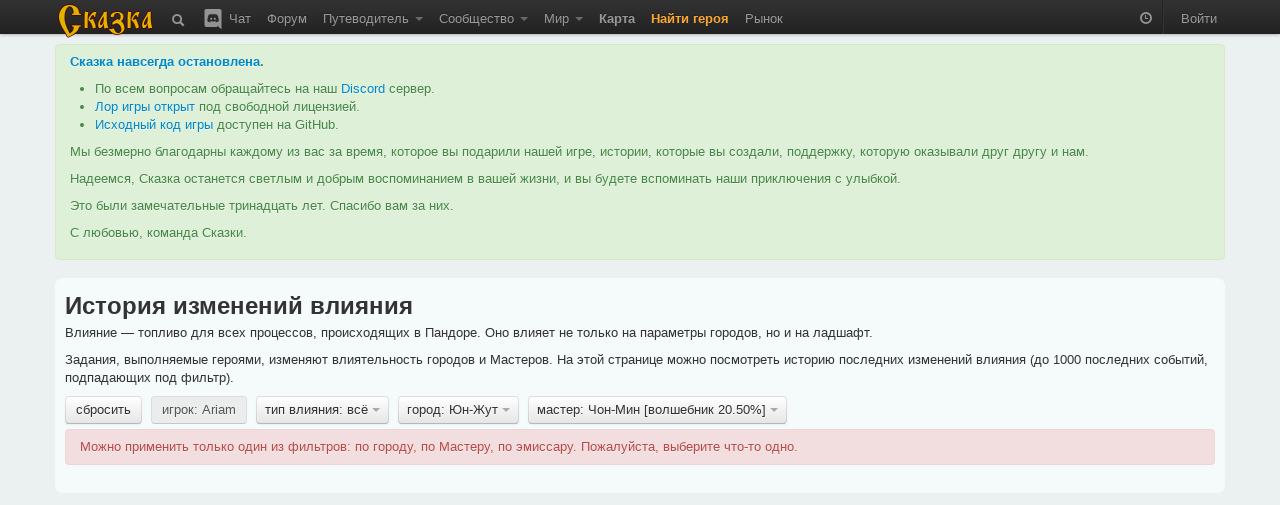

--- FILE ---
content_type: text/html; charset=utf-8
request_url: https://the-tale.org/game/politic-power/history?account=70652&person=2292&place=3&power_type=0
body_size: 12154
content:

<!DOCTYPE html>
<html xmlns="http://www.w3.org/1999/xhtml" xml:lang="ru">
  <head>
    <meta http-equiv="Content-type" content="text/html; charset=utf-8" />
    <meta name="keywords" content="ZPG, ZRPG, Zero Player Game, самоиграйка, изменяемый мир, 0-player, тамагочи, браузерная игра, многопользовательская игра, инди игра, песочница">
    <meta name="description" content="Влияние"></meta>
    <meta name="author" content="Tiendil">
    <link href="/news/feed" type="application/atom+xml" rel="alternate" title="Новости" />
    <link href="/forum/feed" type="application/atom+xml" rel="alternate" title="Форум" />
    <link rel="shortcut icon" href="/static/0.5.1.6/favicon.ico" />
    <title> Влияние | Сказка</title>

    <link rel="stylesheet" type="text/css" href="/static/0.5.1.6/css/main.css" />

    <script src="/static/0.5.1.6/plugins/jquery/jquery-1.7.2.min.js" type="text/javascript"></script>
    <script src="/static/0.5.1.6/plugins/jquery/jquery-ui-1.8.9/js/jquery-ui-1.8.9.custom.min.js" type="text/javascript" charset="utf-8"></script>

    <script src="/static/0.5.1.6/plugins/spin/spin.min.js" type="text/javascript"></script>
    <script src="/static/0.5.1.6/plugins/jquery/jquery.spin.js" type="text/javascript"></script>

    <link rel="stylesheet" type="text/css" href="/static/0.5.1.6/bootstrap/css/bootstrap.min.css" />
    <script src="/static/0.5.1.6/bootstrap/js/bootstrap.min.js" type="text/javascript"></script>

    <script src="/static/0.5.1.6/common/base.js" type="text/javascript"></script>
    <script src="/static/0.5.1.6/common/dialog.js" type="text/javascript"></script>
    <script src="/static/0.5.1.6/common/forms.js" type="text/javascript"></script>

    
    <script type="text/javascript">

pgf.base.settings.init("anonimues");

API_CLIENT = "the_tale-0.5.1.6";

jQuery(document).ready(function() {

    pgf.base.AutoFormatTime();

    jQuery.ajaxSetup({
        cache: false,
        beforeSend: function(xhr, settings) {

            function getCookie(name) {
                var cookieValue = null;
                if (document.cookie && document.cookie != '') {
                    var cookies = document.cookie.split(';');
                    for (var i = 0; i < cookies.length; i++) {
                        var cookie = jQuery.trim(cookies[i]);
                        if (cookie.substring(0, name.length + 1) == (name + '=')) {
                            cookieValue = decodeURIComponent(cookie.substring(name.length + 1));
                            break;
                        }
                    }
                }
                return cookieValue;
            }
            if (!(/^http:.*/.test(settings.url) || /^https:.*/.test(settings.url))) {
                xhr.setRequestHeader("X-CSRFToken", "GWyQ9g3w6nNLPwD6YspW9r2OdH8ErGjr5N1sGku0DmU2sM2r95uXWe9XMhjt3Vqu" );
            }
        }
    });

    jQuery('[rel="tooltip"]').tooltip(pgf.base.tooltipsArgs)
    jQuery('[rel="popover"]').popover(pgf.base.popoverArgs)

    var StopScroll = function(e) {
        var innerScrollable = jQuery(e.target).parents('.pgf-scrollable');
        if (innerScrollable.length == 0) {
            innerScrollable = jQuery(e.target);
        }
        innerScrollable = innerScrollable.eq(0);

        var scrollTop = innerScrollable.scrollTop();
        if (e.originalEvent.wheelDelta > 0 && innerScrollable.scrollTop() == 0) {
            e.preventDefault();
        }
        var inner = innerScrollable.get(0).scrollHeight - innerScrollable.innerHeight();
        var outer = innerScrollable.get(0).scrollHeight - innerScrollable.outerHeight();
        if (e.originalEvent.wheelDelta < 0 && outer <= scrollTop && scrollTop <= inner) {
            e.preventDefault();
        }
    };

    // jQuery('.pgf-scrollable').live('mousewheel', function(e) {
    jQuery('.modal-backdrop').live('mousewheel', StopScroll);
    jQuery('.modal').live('mousewheel', StopScroll);

            
    ///////////////////////////
    // BBField processing
    function InitializeBBFileds(container) {

        jQuery('.pgf-bbfield', container).each(function(i, e){
            var id = jQuery(e).attr('id');
            pgf.base.AddPreview('#'+id, 'textarea', "/preview");
            pgf.base.InitBBFields('#'+id);
        });
    }

    InitializeBBFileds(document);

    jQuery(document).bind(pgf.ui.dialog.DIALOG_OPENED, function(e, dialog) {
        InitializeBBFileds(dialog);
    });
    /////////////////////////
});
    </script>



      </head>
  <body>

    <div class="navbar navbar-fixed-top">
      <div class="navbar-inner">
        <div class="container">

          <a class="brand" href="/"><img src="/static/0.5.1.6/images/logo.png"></img></a>

          <ul class="nav">
            <li class="">
  <a href="/search"
     rel="tooltip"
     title="Поиск">
    <i class="navbar-element icon-search icon-white" style="vertical-align: middle;"></i>
  </a>
</li>
            <li class="">
  <a href="/chat"
     rel="tooltip"
     title="Чат / Discord">
    <img src="/static/0.5.1.6/images/discord.svg"
         class="navbar-element"
         style="width: 24px; margin-top: -2px; vertical-align: top;"/>
    Чат
  </a>
</li>

            <li class=" ">
        <a href="/forum/" >
      Форум     </a>
    
      </li>
            <li class=" dropdown">
        <a href="#" class="dropdown-toggle" data-toggle="dropdown">
      Путеводитель <b class="caret"></b>    </a>
    
        <ul class="dropdown-menu pgf-scrollable"
        style="max-height: 475px; overflow-y: auto;">
        
                      <li class=" ">
        <a href="/guide/game" >
      Описание игры     </a>
    
      </li>
                  
                      <li class="divider"></li>
                  
                      <li style="padding-left: 15px; cursor: default;"><strong style="color: black;">Игроки</strong></li>
                  
                      <li class=" ">
        <a href="/guide/keepers" >
      Хранители     </a>
    
      </li>
                  
                      <li class=" ">
        <a href="/guide/cards/" >
      Карты Судьбы     </a>
    
      </li>
                  
                      <li class=" ">
        <a href="/guide/clans" >
      Гильдии     </a>
    
      </li>
                  
                      <li class=" ">
        <a href="/guide/emissaries" >
      Эмиссары     </a>
    
      </li>
                  
                      <li class="divider"></li>
                  
                      <li style="padding-left: 15px; cursor: default;"><strong style="color: black;">Герои</strong></li>
                  
                      <li class=" ">
        <a href="/guide/hero-abilities" >
      Способности     </a>
    
      </li>
                  
                      <li class=" ">
        <a href="/guide/hero-habits" >
      Черты     </a>
    
      </li>
                  
                      <li class=" ">
        <a href="/guide/hero-preferences" >
      Предпочтения     </a>
    
      </li>
                  
                      <li class=" ">
        <a href="/guide/quests" >
      Задания     </a>
    
      </li>
                  
                      <li class=" ">
        <a href="/guide/movement" >
      Передвижение     </a>
    
      </li>
                  
                      <li class=" ">
        <a href="/guide/pvp" >
      PvP     </a>
    
      </li>
                  
                      <li class="divider"></li>
                  
                      <li style="padding-left: 15px; cursor: default;"><strong style="color: black;">Мир</strong></li>
                  
                      <li class=" ">
        <a href="/guide/map" >
      Карта     </a>
    
      </li>
                  
                      <li class=" ">
        <a href="/guide/cities" >
      Города     </a>
    
      </li>
                  
                      <li class=" ">
        <a href="/guide/persons" >
      Мастера     </a>
    
      </li>
                  
                      <li class=" ">
        <a href="/guide/politics" >
      Книга Судеб     </a>
    
      </li>
                  
                      <li class=" ">
        <a href="/guide/creativity-recommendations" >
      Творчество игроков     </a>
    
      </li>
                  
                      <li class="divider"></li>
                  
                      <li style="padding-left: 15px; cursor: default;"><strong style="color: black;">Объекты</strong></li>
                  
                      <li class=" ">
        <a href="/guide/mobs/" >
      Бестиарий     </a>
    
      </li>
                  
                      <li class=" ">
        <a href="/guide/artifacts/" >
      Артефакты     </a>
    
      </li>
                  
                      <li class=" ">
        <a href="/guide/companions/" >
      Спутники     </a>
    
      </li>
                  
                      <li class="divider"></li>
                  
                      <li style="padding-left: 15px; cursor: default;"><strong style="color: black;">Прочее</strong></li>
                  
                      <li class=" ">
        <a href="/guide/zero-player-game" >
      Zero Player Game     </a>
    
      </li>
                  
                      <li class=" ">
        <a href="/forum/threads/126" >
      FAQ     </a>
    
      </li>
                  
                      <li class=" ">
        <a href="/guide/world" >
      Предыстория     </a>
    
      </li>
                  
                      <li class=" ">
        <a href="/guide/account-types" >
      Типы аккаунтов     </a>
    
      </li>
                  
                      <li class=" ">
        <a href="https://docs.the-tale.org" >
      Документация по API и игре     </a>
    
      </li>
                  
                      <li class=" ">
        <a href="/forum/subcategories/43" >
      Проекты игроков     </a>
    
      </li>
                        </ul>
      </li>

            <li class=" dropdown">
        <a href="#" class="dropdown-toggle" data-toggle="dropdown">
      Сообщество <b class="caret"></b>    </a>
    
        <ul class="dropdown-menu pgf-scrollable"
        style="max-height: 475px; overflow-y: auto;">
        
                      <li class=" ">
        <a href="/accounts/" >
      Игроки     </a>
    
      </li>
                  
                      <li class=" ">
        <a href="/clans/" >
      Гильдии     </a>
    
      </li>
                  
                      <li class=" ">
        <a href="/game/ratings/" >
      Рейтинги     </a>
    
      </li>
                  
                      <li class=" ">
        <a href="/accounts/achievements/" >
      Достижения     </a>
    
      </li>
                  
                      <li class=" ">
        <a href="/collections/collections/" >
      Коллекции     </a>
    
      </li>
                  
                      <li class="divider"></li>
                  
                      <li class=" ">
        <a href="https://tiendil.org" >
      Блог разработчика     </a>
    
      </li>
                  
                      <li class="divider"></li>
                  
                      <li class=" ">
        <a href="https://github.com/the-tale" >
      GitHub     </a>
    
      </li>
                  
                      <li class=" ">
        <a href="https://vk.com/zpgtale" >
      ВКонтакте     </a>
    
      </li>
                  
                      <li class=" ">
        <a href="https://www.facebook.com/groups/zpgtale/" >
      Facebook     </a>
    
      </li>
                  
                      <li class=" ">
        <a href="https://twitter.com/zpg_tale" >
      Twitter     </a>
    
      </li>
                        </ul>
      </li>

            <li class=" dropdown">
        <a href="#" class="dropdown-toggle" data-toggle="dropdown">
      Мир <b class="caret"></b>    </a>
    
        <ul class="dropdown-menu pgf-scrollable"
        style="max-height: 475px; overflow-y: auto;">
        
                      <li class=" ">
        <a href="/game/bills/" >
      Книга Судеб     </a>
    
      </li>
                  
                      <li class=" ">
        <a href="/linguistics/" >
      Лингвистика     </a>
    
      </li>
                  
                      <li class=" ">
        <a href="/folklore/posts/" >
      Фольклор     </a>
    
      </li>
                  
                      <li class=" ">
        <a href="/game/chronicle/" >
      Летопись     </a>
    
      </li>
                  
                      <li class=" ">
        <a href="/game/politic-power/history" >
      История влияния     </a>
    
      </li>
                        </ul>
      </li>

                        <li class=" ">
        <a href="/game/map/" >
      <span class='game-link'>Карта</span>     </a>
    
      </li>
            <li><a href="/accounts/registration/create-hero?action=top-menu" class="attention-link"><strong>Найти героя</strong></a></li>
                        <li class=" ">
        <a href="/shop/" >
      Рынок     </a>
    
      </li>

          </ul>

          <ul class="nav pull-right">
                        <li>
              <p id="time-block" class="navbar-text">
                <i class="icon-time icon-white"
                   style="opacity: 0.5;"
                   rel="tooltip"
                   data-tooltip-placement="bottom"
                   title="время в игре: 11 зрелого квинта холодного месяца 250 года"></i>
              </p>
            </li>
            <li class="divider-vertical"></li>

                        <li><a href="/accounts/auth/login?next_url=%2Fgame%2Fpolitic-power%2Fhistory%3Faccount%3D70652%26person%3D2292%26place%3D3%26power_type%3D0">Войти</a></li>
                      </ul>

        </div>
      </div>
    </div>

    
    
    <div id="main-container">
      <div id="content" class="container">

        
          <div class="alert alert-success">
            <p>
              <strong><a href="https://the-tale.org/news/349" target="_blank">Сказка навсегда остановлена</a>.</strong>
            </p>

            <ul>
              <li>По всем вопросам обращайтесь на наш <a href="https://discord.gg/zwaddAG" target="_blank">Discord</a> сервер.</li>
              <li><a href="https://the-tale.notion.site/" target="_blank">Лор игры открыт</a> под свободной лицензией.</li>
              <li><a href="https://github.com/the-tale" target="_blank">Исходный код игры</a> доступен на GitHub.</li>
            </ul>

            <p>
              Мы безмерно благодарны каждому из вас за время, которое вы подарили нашей игре, истории, которые вы создали, поддержку, которую оказывали друг другу и нам.
            </p>

            <p>
              Надеемся, Сказка останется светлым и добрым воспоминанием в вашей жизни, и вы будете вспоминать наши приключения с улыбкой.
            </p>

            <p>
              Это были замечательные тринадцать лет. Спасибо вам за них.
            </p>

            <p>
              С любовью, команда Сказки.
            </p>

          </div>


                
        
<div class="row">
  <div class="span12">
    <div class="easy-block">

      
<h2>История изменений влияния</h2>

<p>
  Влияние — топливо для всех процессов, происходящих в Пандоре. Оно влияет не только на параметры городов, но и на ладшафт.
</p>

<p>
  Задания, выполняемые героями, изменяют влиятельность городов и Мастеров. На этой странице можно посмотреть историю последних изменений влияния (до 1000 последних событий, подпадающих под фильтр).
</p>


    <div class="btn-toolbar" style="margin: 0;">

      
                  <div class="btn-group pgf-filter-None">
            <a class="btn "
               href="/game/politic-power/history?power_type=0">сбросить</a>
          </div>
        
      
        
                      <div class="btn-group pgf-filter-account">
              <a class="btn disabled" href="#">игрок: Ariam</a>
            </div>
          
        
      
        
          
        
      
                  <div class="btn-group pgf-filter-power_type">
            <a class="btn dropdown-toggle" data-toggle="dropdown" href="#">
              тип влияния: всё <span class="caret"></span>
            </a>
            <ul class="dropdown-menu pgf-scrollable" style="max-height: 310px; overflow-y: auto;">
                                                <li><a href="/game/politic-power/history?account=70652&amp;person=2292&amp;place=3&amp;power_type=0">всё</a></li>
                                                                <li><a href="/game/politic-power/history?account=70652&amp;person=2292&amp;place=3&amp;power_type=1">ближний круг</a></li>
                                                                <li><a href="/game/politic-power/history?account=70652&amp;person=2292&amp;place=3&amp;power_type=2">народное</a></li>
                                          </ul>
          </div>
        
      
                  <div class="btn-group pgf-filter-place">
            <a class="btn dropdown-toggle" data-toggle="dropdown" href="#">
              город: Юн-Жут <span class="caret"></span>
            </a>
            <ul class="dropdown-menu pgf-scrollable" style="max-height: 310px; overflow-y: auto;">
                                                <li><a href="/game/politic-power/history?account=70652&amp;person=2292&amp;power_type=0">все</a></li>
                                                                <li><a href="/game/politic-power/history?account=70652&amp;person=2292&amp;place=49&amp;power_type=0">Авалтен</a></li>
                                                                <li><a href="/game/politic-power/history?account=70652&amp;person=2292&amp;place=30&amp;power_type=0">Ад-Альхар</a></li>
                                                                <li><a href="/game/politic-power/history?account=70652&amp;person=2292&amp;place=37&amp;power_type=0">Азарок</a></li>
                                                                <li><a href="/game/politic-power/history?account=70652&amp;person=2292&amp;place=46&amp;power_type=0">Аматир</a></li>
                                                                <li><a href="/game/politic-power/history?account=70652&amp;person=2292&amp;place=34&amp;power_type=0">Аскалон</a></li>
                                                                <li><a href="/game/politic-power/history?account=70652&amp;person=2292&amp;place=19&amp;power_type=0">Ашур-Донал</a></li>
                                                                <li><a href="/game/politic-power/history?account=70652&amp;person=2292&amp;place=51&amp;power_type=0">Беловодье</a></li>
                                                                <li><a href="/game/politic-power/history?account=70652&amp;person=2292&amp;place=10&amp;power_type=0">Велистиан</a></li>
                                                                <li><a href="/game/politic-power/history?account=70652&amp;person=2292&amp;place=11&amp;power_type=0">Гастион</a></li>
                                                                <li><a href="/game/politic-power/history?account=70652&amp;person=2292&amp;place=48&amp;power_type=0">Гестахор</a></li>
                                                                <li><a href="/game/politic-power/history?account=70652&amp;person=2292&amp;place=72&amp;power_type=0">Гоганбуко</a></li>
                                                                <li><a href="/game/politic-power/history?account=70652&amp;person=2292&amp;place=21&amp;power_type=0">Гориндор</a></li>
                                                                <li><a href="/game/politic-power/history?account=70652&amp;person=2292&amp;place=14&amp;power_type=0">Деус</a></li>
                                                                <li><a href="/game/politic-power/history?account=70652&amp;person=2292&amp;place=28&amp;power_type=0">Дирнхолм</a></li>
                                                                <li><a href="/game/politic-power/history?account=70652&amp;person=2292&amp;place=47&amp;power_type=0">Залесье</a></li>
                                                                <li><a href="/game/politic-power/history?account=70652&amp;person=2292&amp;place=35&amp;power_type=0">Истарóст</a></li>
                                                                <li><a href="/game/politic-power/history?account=70652&amp;person=2292&amp;place=24&amp;power_type=0">Йоль</a></li>
                                                                <li><a href="/game/politic-power/history?account=70652&amp;person=2292&amp;place=32&amp;power_type=0">Кайлердор</a></li>
                                                                <li><a href="/game/politic-power/history?account=70652&amp;person=2292&amp;place=25&amp;power_type=0">Карахен</a></li>
                                                                <li><a href="/game/politic-power/history?account=70652&amp;person=2292&amp;place=27&amp;power_type=0">Карнгард</a></li>
                                                                <li><a href="/game/politic-power/history?account=70652&amp;person=2292&amp;place=38&amp;power_type=0">Кель-Абан</a></li>
                                                                <li><a href="/game/politic-power/history?account=70652&amp;person=2292&amp;place=53&amp;power_type=0">Киралода</a></li>
                                                                <li><a href="/game/politic-power/history?account=70652&amp;person=2292&amp;place=59&amp;power_type=0">Княжество Таур-Анорское</a></li>
                                                                <li><a href="/game/politic-power/history?account=70652&amp;person=2292&amp;place=26&amp;power_type=0">Коркатталь</a></li>
                                                                <li><a href="/game/politic-power/history?account=70652&amp;person=2292&amp;place=62&amp;power_type=0">Кострище</a></li>
                                                                <li><a href="/game/politic-power/history?account=70652&amp;person=2292&amp;place=1&amp;power_type=0">Красные Дюны</a></li>
                                                                <li><a href="/game/politic-power/history?account=70652&amp;person=2292&amp;place=7&amp;power_type=0">Крушд</a></li>
                                                                <li><a href="/game/politic-power/history?account=70652&amp;person=2292&amp;place=23&amp;power_type=0">Лазурь</a></li>
                                                                <li><a href="/game/politic-power/history?account=70652&amp;person=2292&amp;place=17&amp;power_type=0">Лар’дин</a></li>
                                                                <li><a href="/game/politic-power/history?account=70652&amp;person=2292&amp;place=64&amp;power_type=0">Лирейн</a></li>
                                                                <li><a href="/game/politic-power/history?account=70652&amp;person=2292&amp;place=20&amp;power_type=0">Лорадо</a></li>
                                                                <li><a href="/game/politic-power/history?account=70652&amp;person=2292&amp;place=22&amp;power_type=0">Лотир-Нериэн</a></li>
                                                                <li><a href="/game/politic-power/history?account=70652&amp;person=2292&amp;place=15&amp;power_type=0">Луд</a></li>
                                                                <li><a href="/game/politic-power/history?account=70652&amp;person=2292&amp;place=71&amp;power_type=0">Миориель</a></li>
                                                                <li><a href="/game/politic-power/history?account=70652&amp;person=2292&amp;place=13&amp;power_type=0">Моргор</a></li>
                                                                <li><a href="/game/politic-power/history?account=70652&amp;person=2292&amp;place=66&amp;power_type=0">Мордхейм</a></li>
                                                                <li><a href="/game/politic-power/history?account=70652&amp;person=2292&amp;place=8&amp;power_type=0">Морн-Карас</a></li>
                                                                <li><a href="/game/politic-power/history?account=70652&amp;person=2292&amp;place=31&amp;power_type=0">Мурмеллашум</a></li>
                                                                <li><a href="/game/politic-power/history?account=70652&amp;person=2292&amp;place=2&amp;power_type=0">Нортин</a></li>
                                                                <li><a href="/game/politic-power/history?account=70652&amp;person=2292&amp;place=4&amp;power_type=0">Озёрный</a></li>
                                                                <li><a href="/game/politic-power/history?account=70652&amp;person=2292&amp;place=29&amp;power_type=0">Ол</a></li>
                                                                <li><a href="/game/politic-power/history?account=70652&amp;person=2292&amp;place=58&amp;power_type=0">Оннадуин</a></li>
                                                                <li><a href="/game/politic-power/history?account=70652&amp;person=2292&amp;place=6&amp;power_type=0">Оркостан</a></li>
                                                                <li><a href="/game/politic-power/history?account=70652&amp;person=2292&amp;place=52&amp;power_type=0">Приндкуилье</a></li>
                                                                <li><a href="/game/politic-power/history?account=70652&amp;person=2292&amp;place=44&amp;power_type=0">Простор</a></li>
                                                                <li><a href="/game/politic-power/history?account=70652&amp;person=2292&amp;place=50&amp;power_type=0">Рагосна</a></li>
                                                                <li><a href="/game/politic-power/history?account=70652&amp;person=2292&amp;place=18&amp;power_type=0">Ринд-Куил</a></li>
                                                                <li><a href="/game/politic-power/history?account=70652&amp;person=2292&amp;place=55&amp;power_type=0">Родрог</a></li>
                                                                <li><a href="/game/politic-power/history?account=70652&amp;person=2292&amp;place=33&amp;power_type=0">Руины</a></li>
                                                                <li><a href="/game/politic-power/history?account=70652&amp;person=2292&amp;place=39&amp;power_type=0">Сва-Лок</a></li>
                                                                <li><a href="/game/politic-power/history?account=70652&amp;person=2292&amp;place=65&amp;power_type=0">Сианора</a></li>
                                                                <li><a href="/game/politic-power/history?account=70652&amp;person=2292&amp;place=60&amp;power_type=0">Силиврэн</a></li>
                                                                <li><a href="/game/politic-power/history?account=70652&amp;person=2292&amp;place=40&amp;power_type=0">Синам-Сиджас</a></li>
                                                                <li><a href="/game/politic-power/history?account=70652&amp;person=2292&amp;place=45&amp;power_type=0">Сольвейг</a></li>
                                                                <li><a href="/game/politic-power/history?account=70652&amp;person=2292&amp;place=12&amp;power_type=0">Стор-Фаен</a></li>
                                                                <li><a href="/game/politic-power/history?account=70652&amp;person=2292&amp;place=16&amp;power_type=0">Тадмор</a></li>
                                                                <li><a href="/game/politic-power/history?account=70652&amp;person=2292&amp;place=70&amp;power_type=0">Теалор</a></li>
                                                                <li><a href="/game/politic-power/history?account=70652&amp;person=2292&amp;place=36&amp;power_type=0">Тролльхейм</a></li>
                                                                <li><a href="/game/politic-power/history?account=70652&amp;person=2292&amp;place=9&amp;power_type=0">Форнборг</a></li>
                                                                <li><a href="/game/politic-power/history?account=70652&amp;person=2292&amp;place=42&amp;power_type=0">Харир</a></li>
                                                                <li><a href="/game/politic-power/history?account=70652&amp;person=2292&amp;place=73&amp;power_type=0">Хинарин</a></li>
                                                                <li><a href="/game/politic-power/history?account=70652&amp;person=2292&amp;place=63&amp;power_type=0">Хэйда-Эн</a></li>
                                                                <li><a href="/game/politic-power/history?account=70652&amp;person=2292&amp;place=67&amp;power_type=0">Черноград</a></li>
                                                                <li><a href="/game/politic-power/history?account=70652&amp;person=2292&amp;place=61&amp;power_type=0">Чулун</a></li>
                                                                <li><a href="/game/politic-power/history?account=70652&amp;person=2292&amp;place=5&amp;power_type=0">Штиль</a></li>
                                                                <li><a href="/game/politic-power/history?account=70652&amp;person=2292&amp;place=43&amp;power_type=0">Эйндалион</a></li>
                                                                <li><a href="/game/politic-power/history?account=70652&amp;person=2292&amp;place=41&amp;power_type=0">Эмералд&#39;дол</a></li>
                                                                <li><a href="/game/politic-power/history?account=70652&amp;person=2292&amp;place=3&amp;power_type=0">Юн-Жут</a></li>
                                                                <li><a href="/game/politic-power/history?account=70652&amp;person=2292&amp;place=68&amp;power_type=0">Ясень</a></li>
                                          </ul>
          </div>
        
      
                  <div class="btn-group pgf-filter-person">
            <a class="btn dropdown-toggle" data-toggle="dropdown" href="#">
              мастер: Чон-Мин [волшебник 20.50%] <span class="caret"></span>
            </a>
            <ul class="dropdown-menu pgf-scrollable" style="max-height: 310px; overflow-y: auto;">
                                                <li><a href="/game/politic-power/history?account=70652&amp;place=3&amp;power_type=0">все</a></li>
                                                                <li>&nbsp;<strong>Авалтен</strong></li>
                                      <li><a href="/game/politic-power/history?account=70652&amp;person=1587&amp;place=3&amp;power_type=0">Сон-Хва [торговец 19.04%]</a></li>
                                      <li><a href="/game/politic-power/history?account=70652&amp;person=3376&amp;place=3&amp;power_type=0">Чон-Соп [торговец 80.96%]</a></li>
                                                                                  <li>&nbsp;<strong>Ад-Альхар</strong></li>
                                      <li><a href="/game/politic-power/history?account=70652&amp;person=2654&amp;place=3&amp;power_type=0">Бронислава [ростовщик 22.97%]</a></li>
                                      <li><a href="/game/politic-power/history?account=70652&amp;person=2646&amp;place=3&amp;power_type=0">Мирослава [ростовщик 20.65%]</a></li>
                                      <li><a href="/game/politic-power/history?account=70652&amp;person=1164&amp;place=3&amp;power_type=0">Мирослава [ростовщик 38.43%]</a></li>
                                      <li><a href="/game/politic-power/history?account=70652&amp;person=3201&amp;place=3&amp;power_type=0">Ратмир [ростовщик 4.60%]</a></li>
                                      <li><a href="/game/politic-power/history?account=70652&amp;person=2665&amp;place=3&amp;power_type=0">Хорлугин [ростовщик 13.35%]</a></li>
                                                                                  <li>&nbsp;<strong>Азарок</strong></li>
                                      <li><a href="/game/politic-power/history?account=70652&amp;person=2705&amp;place=3&amp;power_type=0">Алфр [портной 49.95%]</a></li>
                                      <li><a href="/game/politic-power/history?account=70652&amp;person=2142&amp;place=3&amp;power_type=0">Филгья [шахтёр 50.05%]</a></li>
                                                                                  <li>&nbsp;<strong>Аматир</strong></li>
                                      <li><a href="/game/politic-power/history?account=70652&amp;person=2726&amp;place=3&amp;power_type=0">Еке [скотовод 6.83%]</a></li>
                                      <li><a href="/game/politic-power/history?account=70652&amp;person=2795&amp;place=3&amp;power_type=0">Ми-Гум [торговец 34.62%]</a></li>
                                      <li><a href="/game/politic-power/history?account=70652&amp;person=2496&amp;place=3&amp;power_type=0">Пхо-Сун [торговец 39.04%]</a></li>
                                      <li><a href="/game/politic-power/history?account=70652&amp;person=3407&amp;place=3&amp;power_type=0">Таирвайн [портной 13.01%]</a></li>
                                      <li><a href="/game/politic-power/history?account=70652&amp;person=2949&amp;place=3&amp;power_type=0">Улфр [скотовод 6.50%]</a></li>
                                                                                  <li>&nbsp;<strong>Аскалон</strong></li>
                                      <li><a href="/game/politic-power/history?account=70652&amp;person=3389&amp;place=3&amp;power_type=0">Гардасан [бард 13.74%]</a></li>
                                      <li><a href="/game/politic-power/history?account=70652&amp;person=1829&amp;place=3&amp;power_type=0">Жебтсундамба [ростовщик 12.13%]</a></li>
                                      <li><a href="/game/politic-power/history?account=70652&amp;person=3398&amp;place=3&amp;power_type=0">Святослав [священник 74.14%]</a></li>
                                                                                  <li>&nbsp;<strong>Ашур-Донал</strong></li>
                                      <li><a href="/game/politic-power/history?account=70652&amp;person=3304&amp;place=3&amp;power_type=0">Ингирид [волшебник 16.63%]</a></li>
                                      <li><a href="/game/politic-power/history?account=70652&amp;person=2094&amp;place=3&amp;power_type=0">Меркид [дрессировщик 7.04%]</a></li>
                                      <li><a href="/game/politic-power/history?account=70652&amp;person=3404&amp;place=3&amp;power_type=0">Фай-Лах [стражник 46.32%]</a></li>
                                      <li><a href="/game/politic-power/history?account=70652&amp;person=3343&amp;place=3&amp;power_type=0">Чхо [шахтёр 30.01%]</a></li>
                                                                                  <li>&nbsp;<strong>Беловодье</strong></li>
                                      <li><a href="/game/politic-power/history?account=70652&amp;person=3395&amp;place=3&amp;power_type=0">Альсекор [вор 18.36%]</a></li>
                                      <li><a href="/game/politic-power/history?account=70652&amp;person=3391&amp;place=3&amp;power_type=0">Володимир [бард 46.24%]</a></li>
                                      <li><a href="/game/politic-power/history?account=70652&amp;person=3401&amp;place=3&amp;power_type=0">Любава [трактирщик 9.82%]</a></li>
                                      <li><a href="/game/politic-power/history?account=70652&amp;person=3411&amp;place=3&amp;power_type=0">Станислав [рыбак 25.58%]</a></li>
                                                                                  <li>&nbsp;<strong>Велистиан</strong></li>
                                      <li><a href="/game/politic-power/history?account=70652&amp;person=2096&amp;place=3&amp;power_type=0">Аэльтас [кузнец 60.06%]</a></li>
                                      <li><a href="/game/politic-power/history?account=70652&amp;person=3397&amp;place=3&amp;power_type=0">Гульбер [стражник 7.52%]</a></li>
                                      <li><a href="/game/politic-power/history?account=70652&amp;person=2815&amp;place=3&amp;power_type=0">Сун-Хён [священник 7.43%]</a></li>
                                      <li><a href="/game/politic-power/history?account=70652&amp;person=2691&amp;place=3&amp;power_type=0">лас&#39;Гаэлнинани [кузнец 24.98%]</a></li>
                                                                                  <li>&nbsp;<strong>Гастион</strong></li>
                                      <li><a href="/game/politic-power/history?account=70652&amp;person=3417&amp;place=3&amp;power_type=0">Ильфирин [волшебник 60.83%]</a></li>
                                      <li><a href="/game/politic-power/history?account=70652&amp;person=2931&amp;place=3&amp;power_type=0">Катла [шахтёр 20.04%]</a></li>
                                      <li><a href="/game/politic-power/history?account=70652&amp;person=2641&amp;place=3&amp;power_type=0">Квача [стражник 11.15%]</a></li>
                                      <li><a href="/game/politic-power/history?account=70652&amp;person=3142&amp;place=3&amp;power_type=0">Мирослава [палач 7.98%]</a></li>
                                                                                  <li>&nbsp;<strong>Гестахор</strong></li>
                                      <li><a href="/game/politic-power/history?account=70652&amp;person=1776&amp;place=3&amp;power_type=0">Ак-Суук [алхимик 5.99%]</a></li>
                                      <li><a href="/game/politic-power/history?account=70652&amp;person=3403&amp;place=3&amp;power_type=0">Берислав [алхимик 28.30%]</a></li>
                                      <li><a href="/game/politic-power/history?account=70652&amp;person=3410&amp;place=3&amp;power_type=0">Идан [лекарь 64.71%]</a></li>
                                      <li><a href="/game/politic-power/history?account=70652&amp;person=2766&amp;place=3&amp;power_type=0">Сун-Чун [писарь 1.00%]</a></li>
                                                                                  <li>&nbsp;<strong>Гоганбуко</strong></li>
                                      <li><a href="/game/politic-power/history?account=70652&amp;person=3431&amp;place=3&amp;power_type=0">Гоггерим [плотник 58.48%]</a></li>
                                      <li><a href="/game/politic-power/history?account=70652&amp;person=3050&amp;place=3&amp;power_type=0">Кум-Я [торговец 41.52%]</a></li>
                                                                                  <li>&nbsp;<strong>Гориндор</strong></li>
                                      <li><a href="/game/politic-power/history?account=70652&amp;person=1550&amp;place=3&amp;power_type=0">Арнгунн [кузнец 7.54%]</a></li>
                                      <li><a href="/game/politic-power/history?account=70652&amp;person=3255&amp;place=3&amp;power_type=0">Гудранд [кузнец 5.62%]</a></li>
                                      <li><a href="/game/politic-power/history?account=70652&amp;person=3293&amp;place=3&amp;power_type=0">Скути [палач 42.39%]</a></li>
                                      <li><a href="/game/politic-power/history?account=70652&amp;person=3384&amp;place=3&amp;power_type=0">Тиен-Ханьюл [алхимик 6.29%]</a></li>
                                      <li><a href="/game/politic-power/history?account=70652&amp;person=2470&amp;place=3&amp;power_type=0">Тон-Сун [алхимик 6.42%]</a></li>
                                      <li><a href="/game/politic-power/history?account=70652&amp;person=1091&amp;place=3&amp;power_type=0">Эбхард Чернобрадый [кузнец 31.74%]</a></li>
                                                                                  <li>&nbsp;<strong>Деус</strong></li>
                                      <li><a href="/game/politic-power/history?account=70652&amp;person=3371&amp;place=3&amp;power_type=0">Ён-Сук [священник 11.73%]</a></li>
                                      <li><a href="/game/politic-power/history?account=70652&amp;person=3390&amp;place=3&amp;power_type=0">Владимир [священник 5.15%]</a></li>
                                      <li><a href="/game/politic-power/history?account=70652&amp;person=3074&amp;place=3&amp;power_type=0">Монгке [священник 13.91%]</a></li>
                                      <li><a href="/game/politic-power/history?account=70652&amp;person=3427&amp;place=3&amp;power_type=0">Ттеррал [священник 44.51%]</a></li>
                                      <li><a href="/game/politic-power/history?account=70652&amp;person=2856&amp;place=3&amp;power_type=0">Уппсала [священник 24.70%]</a></li>
                                                                                  <li>&nbsp;<strong>Дирнхолм</strong></li>
                                      <li><a href="/game/politic-power/history?account=70652&amp;person=1064&amp;place=3&amp;power_type=0">Благослав [торговец 7.81%]</a></li>
                                      <li><a href="/game/politic-power/history?account=70652&amp;person=2658&amp;place=3&amp;power_type=0">Ингиридр [фермер 33.01%]</a></li>
                                      <li><a href="/game/politic-power/history?account=70652&amp;person=2577&amp;place=3&amp;power_type=0">Ок-Рим [алхимик 3.45%]</a></li>
                                      <li><a href="/game/politic-power/history?account=70652&amp;person=3367&amp;place=3&amp;power_type=0">Тара [торговец 16.71%]</a></li>
                                      <li><a href="/game/politic-power/history?account=70652&amp;person=2494&amp;place=3&amp;power_type=0">Хогар [трактирщик 36.28%]</a></li>
                                      <li><a href="/game/politic-power/history?account=70652&amp;person=3380&amp;place=3&amp;power_type=0">Чун-Барк [писарь 2.72%]</a></li>
                                                                                  <li>&nbsp;<strong>Залесье</strong></li>
                                      <li><a href="/game/politic-power/history?account=70652&amp;person=2869&amp;place=3&amp;power_type=0">Ансрах [трактирщик 50.79%]</a></li>
                                      <li><a href="/game/politic-power/history?account=70652&amp;person=3284&amp;place=3&amp;power_type=0">Лафари [алхимик 23.67%]</a></li>
                                      <li><a href="/game/politic-power/history?account=70652&amp;person=1931&amp;place=3&amp;power_type=0">Шеор [алхимик 25.54%]</a></li>
                                                                                  <li>&nbsp;<strong>Истарóст</strong></li>
                                      <li><a href="/game/politic-power/history?account=70652&amp;person=3040&amp;place=3&amp;power_type=0">Благослава [трактирщик 28.97%]</a></li>
                                      <li><a href="/game/politic-power/history?account=70652&amp;person=3128&amp;place=3&amp;power_type=0">сах&#39;Дхокиер [вор 71.03%]</a></li>
                                                                                  <li>&nbsp;<strong>Йоль</strong></li>
                                      <li><a href="/game/politic-power/history?account=70652&amp;person=2573&amp;place=3&amp;power_type=0">Атли [кузнец 25.39%]</a></li>
                                      <li><a href="/game/politic-power/history?account=70652&amp;person=3141&amp;place=3&amp;power_type=0">Далан [скотовод 6.97%]</a></li>
                                      <li><a href="/game/politic-power/history?account=70652&amp;person=3328&amp;place=3&amp;power_type=0">Сторольф [торговец 10.63%]</a></li>
                                      <li><a href="/game/politic-power/history?account=70652&amp;person=3185&amp;place=3&amp;power_type=0">Таиджут [портной 2.13%]</a></li>
                                      <li><a href="/game/politic-power/history?account=70652&amp;person=2085&amp;place=3&amp;power_type=0">Торлейва [кузнец 32.69%]</a></li>
                                      <li><a href="/game/politic-power/history?account=70652&amp;person=3314&amp;place=3&amp;power_type=0">Тьёстольф [скотовод 22.19%]</a></li>
                                                                                  <li>&nbsp;<strong>Кайлердор</strong></li>
                                      <li><a href="/game/politic-power/history?account=70652&amp;person=3330&amp;place=3&amp;power_type=0">Веселин [писарь 4.94%]</a></li>
                                      <li><a href="/game/politic-power/history?account=70652&amp;person=2804&amp;place=3&amp;power_type=0">Даэро [вор 40.31%]</a></li>
                                      <li><a href="/game/politic-power/history?account=70652&amp;person=3036&amp;place=3&amp;power_type=0">Маере [ростовщик 17.35%]</a></li>
                                      <li><a href="/game/politic-power/history?account=70652&amp;person=1836&amp;place=3&amp;power_type=0">Олве [плотник 11.84%]</a></li>
                                      <li><a href="/game/politic-power/history?account=70652&amp;person=785&amp;place=3&amp;power_type=0">Толуй [трактирщик 25.56%]</a></li>
                                                                                  <li>&nbsp;<strong>Карахен</strong></li>
                                      <li><a href="/game/politic-power/history?account=70652&amp;person=2330&amp;place=3&amp;power_type=0">Ботильд [дрессировщик 26.51%]</a></li>
                                      <li><a href="/game/politic-power/history?account=70652&amp;person=3093&amp;place=3&amp;power_type=0">Геллир [ростовщик 3.54%]</a></li>
                                      <li><a href="/game/politic-power/history?account=70652&amp;person=1845&amp;place=3&amp;power_type=0">Инги [фермер 11.40%]</a></li>
                                      <li><a href="/game/politic-power/history?account=70652&amp;person=1826&amp;place=3&amp;power_type=0">Катла [волшебник 37.15%]</a></li>
                                      <li><a href="/game/politic-power/history?account=70652&amp;person=1178&amp;place=3&amp;power_type=0">Тридрикр [кузнец 10.48%]</a></li>
                                      <li><a href="/game/politic-power/history?account=70652&amp;person=2967&amp;place=3&amp;power_type=0">Тьёдхильд [плотник 10.92%]</a></li>
                                                                                  <li>&nbsp;<strong>Карнгард</strong></li>
                                      <li><a href="/game/politic-power/history?account=70652&amp;person=3402&amp;place=3&amp;power_type=0">Вейгхаз [скотовод 3.82%]</a></li>
                                      <li><a href="/game/politic-power/history?account=70652&amp;person=1719&amp;place=3&amp;power_type=0">Гранислава [бард 23.91%]</a></li>
                                      <li><a href="/game/politic-power/history?account=70652&amp;person=3197&amp;place=3&amp;power_type=0">Олве [шахтёр 72.27%]</a></li>
                                                                                  <li>&nbsp;<strong>Кель-Абан</strong></li>
                                      <li><a href="/game/politic-power/history?account=70652&amp;person=2879&amp;place=3&amp;power_type=0">Бути [кузнец 79.69%]</a></li>
                                      <li><a href="/game/politic-power/history?account=70652&amp;person=3373&amp;place=3&amp;power_type=0">Оддлейф [портной 9.21%]</a></li>
                                      <li><a href="/game/politic-power/history?account=70652&amp;person=2054&amp;place=3&amp;power_type=0">Торфинна [портной 3.35%]</a></li>
                                      <li><a href="/game/politic-power/history?account=70652&amp;person=1521&amp;place=3&amp;power_type=0">Хоулун [портной 7.75%]</a></li>
                                                                                  <li>&nbsp;<strong>Киралода</strong></li>
                                      <li><a href="/game/politic-power/history?account=70652&amp;person=3413&amp;place=3&amp;power_type=0">Оуримм [волшебник 100.00%]</a></li>
                                                                                  <li>&nbsp;<strong>Княжество Таур-Анорское</strong></li>
                                      <li><a href="/game/politic-power/history?account=70652&amp;person=3418&amp;place=3&amp;power_type=0">Кхареян [плотник 100.00%]</a></li>
                                                                                  <li>&nbsp;<strong>Коркатталь</strong></li>
                                      <li><a href="/game/politic-power/history?account=70652&amp;person=2914&amp;place=3&amp;power_type=0">Фарле [бард 53.30%]</a></li>
                                      <li><a href="/game/politic-power/history?account=70652&amp;person=1962&amp;place=3&amp;power_type=0">Хилдр [трактирщик 46.70%]</a></li>
                                                                                  <li>&nbsp;<strong>Кострище</strong></li>
                                      <li><a href="/game/politic-power/history?account=70652&amp;person=3421&amp;place=3&amp;power_type=0">Твердивит [волшебник 100.00%]</a></li>
                                                                                  <li>&nbsp;<strong>Красные Дюны</strong></li>
                                      <li><a href="/game/politic-power/history?account=70652&amp;person=2130&amp;place=3&amp;power_type=0">Жучи [палач 28.78%]</a></li>
                                      <li><a href="/game/politic-power/history?account=70652&amp;person=899&amp;place=3&amp;power_type=0">Мингхан [портной 32.14%]</a></li>
                                      <li><a href="/game/politic-power/history?account=70652&amp;person=2964&amp;place=3&amp;power_type=0">Рагенхильд [алхимик 18.84%]</a></li>
                                      <li><a href="/game/politic-power/history?account=70652&amp;person=3383&amp;place=3&amp;power_type=0">Тархан-Сухэ [палач 14.79%]</a></li>
                                      <li><a href="/game/politic-power/history?account=70652&amp;person=2966&amp;place=3&amp;power_type=0">Хунгерд [алхимик 5.45%]</a></li>
                                                                                  <li>&nbsp;<strong>Крушд</strong></li>
                                      <li><a href="/game/politic-power/history?account=70652&amp;person=993&amp;place=3&amp;power_type=0">Ган [фермер 21.00%]</a></li>
                                      <li><a href="/game/politic-power/history?account=70652&amp;person=2036&amp;place=3&amp;power_type=0">Неган [фермер 22.35%]</a></li>
                                      <li><a href="/game/politic-power/history?account=70652&amp;person=3223&amp;place=3&amp;power_type=0">Субе [рыбак 0.00%]</a></li>
                                      <li><a href="/game/politic-power/history?account=70652&amp;person=3179&amp;place=3&amp;power_type=0">Темужин [фермер 20.93%]</a></li>
                                      <li><a href="/game/politic-power/history?account=70652&amp;person=2942&amp;place=3&amp;power_type=0">Чун-Мо [алхимик 20.04%]</a></li>
                                      <li><a href="/game/politic-power/history?account=70652&amp;person=2905&amp;place=3&amp;power_type=0">Юн-Су [алхимик 15.69%]</a></li>
                                                                                  <li>&nbsp;<strong>Лазурь</strong></li>
                                      <li><a href="/game/politic-power/history?account=70652&amp;person=3405&amp;place=3&amp;power_type=0">Веларион [лекарь 40.10%]</a></li>
                                      <li><a href="/game/politic-power/history?account=70652&amp;person=1972&amp;place=3&amp;power_type=0">Зима [бард 3.97%]</a></li>
                                      <li><a href="/game/politic-power/history?account=70652&amp;person=3366&amp;place=3&amp;power_type=0">Киести [писарь 13.85%]</a></li>
                                      <li><a href="/game/politic-power/history?account=70652&amp;person=2353&amp;place=3&amp;power_type=0">Ми-Ча [алхимик 4.62%]</a></li>
                                      <li><a href="/game/politic-power/history?account=70652&amp;person=3199&amp;place=3&amp;power_type=0">Ок-Хи [писарь 11.80%]</a></li>
                                      <li><a href="/game/politic-power/history?account=70652&amp;person=1682&amp;place=3&amp;power_type=0">Руиттар [алхимик 25.65%]</a></li>
                                                                                  <li>&nbsp;<strong>Лар’дин</strong></li>
                                      <li><a href="/game/politic-power/history?account=70652&amp;person=3263&amp;place=3&amp;power_type=0">Божидар [волшебник 38.52%]</a></li>
                                      <li><a href="/game/politic-power/history?account=70652&amp;person=3347&amp;place=3&amp;power_type=0">Касаираевара [палач 21.86%]</a></li>
                                      <li><a href="/game/politic-power/history?account=70652&amp;person=1851&amp;place=3&amp;power_type=0">Ренинэри [волшебник 5.45%]</a></li>
                                      <li><a href="/game/politic-power/history?account=70652&amp;person=1706&amp;place=3&amp;power_type=0">Эйвиндр [кузнец 34.17%]</a></li>
                                                                                  <li>&nbsp;<strong>Лирейн</strong></li>
                                      <li><a href="/game/politic-power/history?account=70652&amp;person=3423&amp;place=3&amp;power_type=0">Сах&#39;Киаран [волшебник 100.00%]</a></li>
                                                                                  <li>&nbsp;<strong>Лорадо</strong></li>
                                      <li><a href="/game/politic-power/history?account=70652&amp;person=3386&amp;place=3&amp;power_type=0">Барди [шахтёр 18.00%]</a></li>
                                      <li><a href="/game/politic-power/history?account=70652&amp;person=1832&amp;place=3&amp;power_type=0">Горкин [шахтёр 19.51%]</a></li>
                                      <li><a href="/game/politic-power/history?account=70652&amp;person=3351&amp;place=3&amp;power_type=0">Гудрод [скотовод 20.49%]</a></li>
                                      <li><a href="/game/politic-power/history?account=70652&amp;person=3105&amp;place=3&amp;power_type=0">Зигни [плотник 17.80%]</a></li>
                                      <li><a href="/game/politic-power/history?account=70652&amp;person=3361&amp;place=3&amp;power_type=0">Зифлед [писарь 0.00%]</a></li>
                                      <li><a href="/game/politic-power/history?account=70652&amp;person=75&amp;place=3&amp;power_type=0">Торве [плотник 24.20%]</a></li>
                                                                                  <li>&nbsp;<strong>Лотир-Нериэн</strong></li>
                                      <li><a href="/game/politic-power/history?account=70652&amp;person=3372&amp;place=3&amp;power_type=0">Азвоор [палач 31.81%]</a></li>
                                      <li><a href="/game/politic-power/history?account=70652&amp;person=3009&amp;place=3&amp;power_type=0">Коткел [кузнец 14.71%]</a></li>
                                      <li><a href="/game/politic-power/history?account=70652&amp;person=3425&amp;place=3&amp;power_type=0">Свен [охотник 45.80%]</a></li>
                                      <li><a href="/game/politic-power/history?account=70652&amp;person=1732&amp;place=3&amp;power_type=0">Халлберта [охотник 7.67%]</a></li>
                                                                                  <li>&nbsp;<strong>Луд</strong></li>
                                      <li><a href="/game/politic-power/history?account=70652&amp;person=3214&amp;place=3&amp;power_type=0">Алтан [лекарь 9.22%]</a></li>
                                      <li><a href="/game/politic-power/history?account=70652&amp;person=3356&amp;place=3&amp;power_type=0">Дуитаэваин [дрессировщик 7.72%]</a></li>
                                      <li><a href="/game/politic-power/history?account=70652&amp;person=3236&amp;place=3&amp;power_type=0">Йатти [стражник 76.08%]</a></li>
                                      <li><a href="/game/politic-power/history?account=70652&amp;person=3301&amp;place=3&amp;power_type=0">Трилиа [волшебник 6.97%]</a></li>
                                                                                  <li>&nbsp;<strong>Миориель</strong></li>
                                      <li><a href="/game/politic-power/history?account=70652&amp;person=3430&amp;place=3&amp;power_type=0">Ронборг [магомеханик 100.00%]</a></li>
                                                                                  <li>&nbsp;<strong>Моргор</strong></li>
                                      <li><a href="/game/politic-power/history?account=70652&amp;person=3408&amp;place=3&amp;power_type=0">Лим-Сен [лекарь 4.22%]</a></li>
                                      <li><a href="/game/politic-power/history?account=70652&amp;person=3250&amp;place=3&amp;power_type=0">Милена [палач 40.01%]</a></li>
                                      <li><a href="/game/politic-power/history?account=70652&amp;person=3358&amp;place=3&amp;power_type=0">Разумник [дрессировщик 16.82%]</a></li>
                                      <li><a href="/game/politic-power/history?account=70652&amp;person=2292&amp;place=3&amp;power_type=0">Чон-Мин [волшебник 20.50%]</a></li>
                                      <li><a href="/game/politic-power/history?account=70652&amp;person=3274&amp;place=3&amp;power_type=0">Чон-Су [кузнец 9.02%]</a></li>
                                      <li><a href="/game/politic-power/history?account=70652&amp;person=3399&amp;place=3&amp;power_type=0">Юн-Дус [магомеханик 9.43%]</a></li>
                                                                                  <li>&nbsp;<strong>Мордхейм</strong></li>
                                      <li><a href="/game/politic-power/history?account=70652&amp;person=3025&amp;place=3&amp;power_type=0">Лафемар [торговец 5.31%]</a></li>
                                      <li><a href="/game/politic-power/history?account=70652&amp;person=2291&amp;place=3&amp;power_type=0">Тиррни [скотовод 33.48%]</a></li>
                                      <li><a href="/game/politic-power/history?account=70652&amp;person=1981&amp;place=3&amp;power_type=0">Торвор [скотовод 61.20%]</a></li>
                                      <li><a href="/game/politic-power/history?account=70652&amp;person=1876&amp;place=3&amp;power_type=0">Чагхатай [скотовод 0.00%]</a></li>
                                                                                  <li>&nbsp;<strong>Морн-Карас</strong></li>
                                      <li><a href="/game/politic-power/history?account=70652&amp;person=3244&amp;place=3&amp;power_type=0">Ёрш [священник 9.04%]</a></li>
                                      <li><a href="/game/politic-power/history?account=70652&amp;person=2232&amp;place=3&amp;power_type=0">Боркр [волшебник 8.43%]</a></li>
                                      <li><a href="/game/politic-power/history?account=70652&amp;person=3375&amp;place=3&amp;power_type=0">Фиимиль [охотник 82.53%]</a></li>
                                                                                  <li>&nbsp;<strong>Мурмеллашум</strong></li>
                                      <li><a href="/game/politic-power/history?account=70652&amp;person=3210&amp;place=3&amp;power_type=0">Гаэлралаитт [торговец 21.59%]</a></li>
                                      <li><a href="/game/politic-power/history?account=70652&amp;person=3382&amp;place=3&amp;power_type=0">Мирелла [трактирщик 26.73%]</a></li>
                                      <li><a href="/game/politic-power/history?account=70652&amp;person=3203&amp;place=3&amp;power_type=0">Фрейдис [алхимик 15.53%]</a></li>
                                      <li><a href="/game/politic-power/history?account=70652&amp;person=2370&amp;place=3&amp;power_type=0">Эирлирр [торговец 36.15%]</a></li>
                                                                                  <li>&nbsp;<strong>Нортин</strong></li>
                                      <li><a href="/game/politic-power/history?account=70652&amp;person=3242&amp;place=3&amp;power_type=0">Валборг [стражник 6.99%]</a></li>
                                      <li><a href="/game/politic-power/history?account=70652&amp;person=3381&amp;place=3&amp;power_type=0">Сун-Дек [алхимик 13.59%]</a></li>
                                      <li><a href="/game/politic-power/history?account=70652&amp;person=3369&amp;place=3&amp;power_type=0">Тилаэтта [кузнец 57.16%]</a></li>
                                      <li><a href="/game/politic-power/history?account=70652&amp;person=3396&amp;place=3&amp;power_type=0">Толнир [священник 22.26%]</a></li>
                                                                                  <li>&nbsp;<strong>Озёрный</strong></li>
                                      <li><a href="/game/politic-power/history?account=70652&amp;person=2165&amp;place=3&amp;power_type=0">Ган [дрессировщик 29.08%]</a></li>
                                      <li><a href="/game/politic-power/history?account=70652&amp;person=906&amp;place=3&amp;power_type=0">Дарина [рыбак 6.80%]</a></li>
                                      <li><a href="/game/politic-power/history?account=70652&amp;person=3332&amp;place=3&amp;power_type=0">Ингигерд [рыбак 14.40%]</a></li>
                                      <li><a href="/game/politic-power/history?account=70652&amp;person=3316&amp;place=3&amp;power_type=0">Темужин [кузнец 17.89%]</a></li>
                                      <li><a href="/game/politic-power/history?account=70652&amp;person=2424&amp;place=3&amp;power_type=0">Чатагай [скотовод 31.83%]</a></li>
                                                                                  <li>&nbsp;<strong>Ол</strong></li>
                                      <li><a href="/game/politic-power/history?account=70652&amp;person=2041&amp;place=3&amp;power_type=0">Гоути [фермер 62.47%]</a></li>
                                      <li><a href="/game/politic-power/history?account=70652&amp;person=3346&amp;place=3&amp;power_type=0">Избыгнев [фермер 15.30%]</a></li>
                                      <li><a href="/game/politic-power/history?account=70652&amp;person=3360&amp;place=3&amp;power_type=0">Йорейд [священник 22.24%]</a></li>
                                      <li><a href="/game/politic-power/history?account=70652&amp;person=3365&amp;place=3&amp;power_type=0">Уттефэльлуа [писарь 0.00%]</a></li>
                                                                                  <li>&nbsp;<strong>Оннадуин</strong></li>
                                      <li><a href="/game/politic-power/history?account=70652&amp;person=1926&amp;place=3&amp;power_type=0">Ки-Дэк [торговец 21.72%]</a></li>
                                      <li><a href="/game/politic-power/history?account=70652&amp;person=3248&amp;place=3&amp;power_type=0">Килиан [скотовод 51.62%]</a></li>
                                      <li><a href="/game/politic-power/history?account=70652&amp;person=1974&amp;place=3&amp;power_type=0">Сун-Ду [торговец 26.66%]</a></li>
                                                                                  <li>&nbsp;<strong>Оркостан</strong></li>
                                      <li><a href="/game/politic-power/history?account=70652&amp;person=3016&amp;place=3&amp;power_type=0">Даш [плотник 18.76%]</a></li>
                                      <li><a href="/game/politic-power/history?account=70652&amp;person=3339&amp;place=3&amp;power_type=0">Исун [дрессировщик 16.53%]</a></li>
                                      <li><a href="/game/politic-power/history?account=70652&amp;person=3359&amp;place=3&amp;power_type=0">Квулан [плотник 6.05%]</a></li>
                                      <li><a href="/game/politic-power/history?account=70652&amp;person=1908&amp;place=3&amp;power_type=0">Осол [дрессировщик 16.49%]</a></li>
                                      <li><a href="/game/politic-power/history?account=70652&amp;person=2408&amp;place=3&amp;power_type=0">Тебтенгри [дрессировщик 18.64%]</a></li>
                                      <li><a href="/game/politic-power/history?account=70652&amp;person=3291&amp;place=3&amp;power_type=0">Тули [палач 23.53%]</a></li>
                                                                                  <li>&nbsp;<strong>Приндкуилье</strong></li>
                                      <li><a href="/game/politic-power/history?account=70652&amp;person=3229&amp;place=3&amp;power_type=0">Иль-Сун [торговец 66.36%]</a></li>
                                      <li><a href="/game/politic-power/history?account=70652&amp;person=2938&amp;place=3&amp;power_type=0">Чин-Хин [торговец 33.64%]</a></li>
                                                                                  <li>&nbsp;<strong>Простор</strong></li>
                                      <li><a href="/game/politic-power/history?account=70652&amp;person=3116&amp;place=3&amp;power_type=0">Ва-Дэ [шахтёр 36.33%]</a></li>
                                      <li><a href="/game/politic-power/history?account=70652&amp;person=3115&amp;place=3&amp;power_type=0">Гейрлейф [охотник 7.08%]</a></li>
                                      <li><a href="/game/politic-power/history?account=70652&amp;person=2850&amp;place=3&amp;power_type=0">Любовь [палач 46.24%]</a></li>
                                      <li><a href="/game/politic-power/history?account=70652&amp;person=3317&amp;place=3&amp;power_type=0">Херборга [охотник 10.35%]</a></li>
                                                                                  <li>&nbsp;<strong>Рагосна</strong></li>
                                      <li><a href="/game/politic-power/history?account=70652&amp;person=1914&amp;place=3&amp;power_type=0">Борчу [плотник 17.51%]</a></li>
                                      <li><a href="/game/politic-power/history?account=70652&amp;person=3052&amp;place=3&amp;power_type=0">Ислейф [вор 59.51%]</a></li>
                                      <li><a href="/game/politic-power/history?account=70652&amp;person=3324&amp;place=3&amp;power_type=0">Сун-Ок [вор 12.53%]</a></li>
                                      <li><a href="/game/politic-power/history?account=70652&amp;person=3370&amp;place=3&amp;power_type=0">Тура [рыбак 10.45%]</a></li>
                                                                                  <li>&nbsp;<strong>Ринд-Куил</strong></li>
                                      <li><a href="/game/politic-power/history?account=70652&amp;person=3340&amp;place=3&amp;power_type=0">Браги [охотник 16.71%]</a></li>
                                      <li><a href="/game/politic-power/history?account=70652&amp;person=3354&amp;place=3&amp;power_type=0">Гостемил [палач 18.99%]</a></li>
                                      <li><a href="/game/politic-power/history?account=70652&amp;person=2845&amp;place=3&amp;power_type=0">Квутлух [дрессировщик 14.63%]</a></li>
                                      <li><a href="/game/politic-power/history?account=70652&amp;person=4&amp;place=3&amp;power_type=0">Кидарлутт [кузнец 22.01%]</a></li>
                                      <li><a href="/game/politic-power/history?account=70652&amp;person=2472&amp;place=3&amp;power_type=0">Коехир [алхимик 8.38%]</a></li>
                                      <li><a href="/game/politic-power/history?account=70652&amp;person=1462&amp;place=3&amp;power_type=0">Уттларонна [алхимик 19.27%]</a></li>
                                                                                  <li>&nbsp;<strong>Родрог</strong></li>
                                      <li><a href="/game/politic-power/history?account=70652&amp;person=3379&amp;place=3&amp;power_type=0">Корулам [шахтёр 77.33%]</a></li>
                                      <li><a href="/game/politic-power/history?account=70652&amp;person=3278&amp;place=3&amp;power_type=0">Раннвейг [плотник 10.09%]</a></li>
                                      <li><a href="/game/politic-power/history?account=70652&amp;person=3034&amp;place=3&amp;power_type=0">Ридттерлиан [шахтёр 12.59%]</a></li>
                                                                                  <li>&nbsp;<strong>Руины</strong></li>
                                      <li><a href="/game/politic-power/history?account=70652&amp;person=3377&amp;place=3&amp;power_type=0">Алтан [торговец 10.64%]</a></li>
                                      <li><a href="/game/politic-power/history?account=70652&amp;person=3368&amp;place=3&amp;power_type=0">Арслан [плотник 19.94%]</a></li>
                                      <li><a href="/game/politic-power/history?account=70652&amp;person=1606&amp;place=3&amp;power_type=0">Бергфинн [фермер 62.28%]</a></li>
                                      <li><a href="/game/politic-power/history?account=70652&amp;person=1909&amp;place=3&amp;power_type=0">Квадан [шахтёр 7.13%]</a></li>
                                                                                  <li>&nbsp;<strong>Сва-Лок</strong></li>
                                      <li><a href="/game/politic-power/history?account=70652&amp;person=3335&amp;place=3&amp;power_type=0">Боке [магомеханик 6.77%]</a></li>
                                      <li><a href="/game/politic-power/history?account=70652&amp;person=2459&amp;place=3&amp;power_type=0">Вачир [кузнец 16.23%]</a></li>
                                      <li><a href="/game/politic-power/history?account=70652&amp;person=3303&amp;place=3&amp;power_type=0">Мальуатт [лекарь 9.90%]</a></li>
                                      <li><a href="/game/politic-power/history?account=70652&amp;person=3378&amp;place=3&amp;power_type=0">Пхилк-Ван [шахтёр 15.24%]</a></li>
                                      <li><a href="/game/politic-power/history?account=70652&amp;person=3333&amp;place=3&amp;power_type=0">Хён-Гон [палач 50.90%]</a></li>
                                      <li><a href="/game/politic-power/history?account=70652&amp;person=3412&amp;place=3&amp;power_type=0">Энэль [магомеханик 0.95%]</a></li>
                                                                                  <li>&nbsp;<strong>Сианора</strong></li>
                                      <li><a href="/game/politic-power/history?account=70652&amp;person=2940&amp;place=3&amp;power_type=0">Меркид [вор 61.16%]</a></li>
                                      <li><a href="/game/politic-power/history?account=70652&amp;person=3424&amp;place=3&amp;power_type=0">Рхиир [вор 15.07%]</a></li>
                                      <li><a href="/game/politic-power/history?account=70652&amp;person=3388&amp;place=3&amp;power_type=0">Филлуной [вор 23.76%]</a></li>
                                                                                  <li>&nbsp;<strong>Силиврэн</strong></li>
                                      <li><a href="/game/politic-power/history?account=70652&amp;person=3419&amp;place=3&amp;power_type=0">Фалгрим Каменный Кулак [кузнец 100.00%]</a></li>
                                                                                  <li>&nbsp;<strong>Синам-Сиджас</strong></li>
                                      <li><a href="/game/politic-power/history?account=70652&amp;person=3024&amp;place=3&amp;power_type=0">Баичу [портной 10.33%]</a></li>
                                      <li><a href="/game/politic-power/history?account=70652&amp;person=2975&amp;place=3&amp;power_type=0">Дашын [фермер 6.44%]</a></li>
                                      <li><a href="/game/politic-power/history?account=70652&amp;person=2454&amp;place=3&amp;power_type=0">Кюн-Хва [торговец 74.31%]</a></li>
                                      <li><a href="/game/politic-power/history?account=70652&amp;person=1864&amp;place=3&amp;power_type=0">Сухе [фермер 8.92%]</a></li>
                                                                                  <li>&nbsp;<strong>Сольвейг</strong></li>
                                      <li><a href="/game/politic-power/history?account=70652&amp;person=3092&amp;place=3&amp;power_type=0">Гхазан [дрессировщик 12.73%]</a></li>
                                      <li><a href="/game/politic-power/history?account=70652&amp;person=3394&amp;place=3&amp;power_type=0">Дарла [скотовод 4.66%]</a></li>
                                      <li><a href="/game/politic-power/history?account=70652&amp;person=3393&amp;place=3&amp;power_type=0">Джай-Лу [торговец 13.65%]</a></li>
                                      <li><a href="/game/politic-power/history?account=70652&amp;person=3195&amp;place=3&amp;power_type=0">Кюн-Мин [алхимик 11.99%]</a></li>
                                      <li><a href="/game/politic-power/history?account=70652&amp;person=3363&amp;place=3&amp;power_type=0">Людмила [кузнец 41.57%]</a></li>
                                      <li><a href="/game/politic-power/history?account=70652&amp;person=3392&amp;place=3&amp;power_type=0">Хэнлезлок [кузнец 15.39%]</a></li>
                                                                                  <li>&nbsp;<strong>Стор-Фаен</strong></li>
                                      <li><a href="/game/politic-power/history?account=70652&amp;person=3329&amp;place=3&amp;power_type=0">Жучин [волшебник 11.56%]</a></li>
                                      <li><a href="/game/politic-power/history?account=70652&amp;person=3277&amp;place=3&amp;power_type=0">Ок-Хи [трактирщик 16.42%]</a></li>
                                      <li><a href="/game/politic-power/history?account=70652&amp;person=2929&amp;place=3&amp;power_type=0">Светлозара [бард 36.83%]</a></li>
                                      <li><a href="/game/politic-power/history?account=70652&amp;person=3023&amp;place=3&amp;power_type=0">Тахлраээ [вор 21.60%]</a></li>
                                      <li><a href="/game/politic-power/history?account=70652&amp;person=3406&amp;place=3&amp;power_type=0">Фродрун [магомеханик 13.58%]</a></li>
                                                                                  <li>&nbsp;<strong>Тадмор</strong></li>
                                      <li><a href="/game/politic-power/history?account=70652&amp;person=1925&amp;place=3&amp;power_type=0">Ан-Кор [дрессировщик 6.09%]</a></li>
                                      <li><a href="/game/politic-power/history?account=70652&amp;person=3400&amp;place=3&amp;power_type=0">Гро-Здельдлик [волшебник 15.84%]</a></li>
                                      <li><a href="/game/politic-power/history?account=70652&amp;person=1867&amp;place=3&amp;power_type=0">Кхаиду [плотник 11.15%]</a></li>
                                      <li><a href="/game/politic-power/history?account=70652&amp;person=3415&amp;place=3&amp;power_type=0">Эргонд [стражник 66.92%]</a></li>
                                                                                  <li>&nbsp;<strong>Теалор</strong></li>
                                      <li><a href="/game/politic-power/history?account=70652&amp;person=3429&amp;place=3&amp;power_type=0">Любомудр [лекарь 100.00%]</a></li>
                                                                                  <li>&nbsp;<strong>Тролльхейм</strong></li>
                                      <li><a href="/game/politic-power/history?account=70652&amp;person=3385&amp;place=3&amp;power_type=0">Всемил [фермер 41.28%]</a></li>
                                      <li><a href="/game/politic-power/history?account=70652&amp;person=3357&amp;place=3&amp;power_type=0">Казимира [вор 47.64%]</a></li>
                                      <li><a href="/game/politic-power/history?account=70652&amp;person=3355&amp;place=3&amp;power_type=0">Ми-Сун [бард 11.09%]</a></li>
                                                                                  <li>&nbsp;<strong>Форнборг</strong></li>
                                      <li><a href="/game/politic-power/history?account=70652&amp;person=1107&amp;place=3&amp;power_type=0">Вильсар [кузнец 26.09%]</a></li>
                                      <li><a href="/game/politic-power/history?account=70652&amp;person=3374&amp;place=3&amp;power_type=0">Гаэлаваин [кузнец 55.45%]</a></li>
                                      <li><a href="/game/politic-power/history?account=70652&amp;person=2910&amp;place=3&amp;power_type=0">Зитрильокаш [алхимик 1.11%]</a></li>
                                      <li><a href="/game/politic-power/history?account=70652&amp;person=1875&amp;place=3&amp;power_type=0">Ттерлон [алхимик 17.34%]</a></li>
                                                                                  <li>&nbsp;<strong>Харир</strong></li>
                                      <li><a href="/game/politic-power/history?account=70652&amp;person=2421&amp;place=3&amp;power_type=0">Голуба [палач 67.62%]</a></li>
                                      <li><a href="/game/politic-power/history?account=70652&amp;person=1831&amp;place=3&amp;power_type=0">Доркин [кузнец 19.42%]</a></li>
                                      <li><a href="/game/politic-power/history?account=70652&amp;person=2121&amp;place=3&amp;power_type=0">Магса [охотник 6.81%]</a></li>
                                      <li><a href="/game/politic-power/history?account=70652&amp;person=3362&amp;place=3&amp;power_type=0">Хейнрек [дрессировщик 3.78%]</a></li>
                                      <li><a href="/game/politic-power/history?account=70652&amp;person=3287&amp;place=3&amp;power_type=0">Часлава [писарь 2.38%]</a></li>
                                                                                  <li>&nbsp;<strong>Хинарин</strong></li>
                                      <li><a href="/game/politic-power/history?account=70652&amp;person=3432&amp;place=3&amp;power_type=0">Грегор [лекарь 100.00%]</a></li>
                                                                                  <li>&nbsp;<strong>Хэйда-Эн</strong></li>
                                      <li><a href="/game/politic-power/history?account=70652&amp;person=3422&amp;place=3&amp;power_type=0">Асвальд [стражник 72.60%]</a></li>
                                      <li><a href="/game/politic-power/history?account=70652&amp;person=2606&amp;place=3&amp;power_type=0">Бектер [ростовщик 7.17%]</a></li>
                                      <li><a href="/game/politic-power/history?account=70652&amp;person=2648&amp;place=3&amp;power_type=0">Халлгерд [шахтёр 20.24%]</a></li>
                                                                                  <li>&nbsp;<strong>Черноград</strong></li>
                                      <li><a href="/game/politic-power/history?account=70652&amp;person=3426&amp;place=3&amp;power_type=0">Всеслав [вор 100.00%]</a></li>
                                                                                  <li>&nbsp;<strong>Чулун</strong></li>
                                      <li><a href="/game/politic-power/history?account=70652&amp;person=3420&amp;place=3&amp;power_type=0">Озынай [волшебник 100.00%]</a></li>
                                                                                  <li>&nbsp;<strong>Штиль</strong></li>
                                      <li><a href="/game/politic-power/history?account=70652&amp;person=2548&amp;place=3&amp;power_type=0">Еижи [трактирщик 13.71%]</a></li>
                                      <li><a href="/game/politic-power/history?account=70652&amp;person=3153&amp;place=3&amp;power_type=0">Жочи [трактирщик 17.02%]</a></li>
                                      <li><a href="/game/politic-power/history?account=70652&amp;person=3124&amp;place=3&amp;power_type=0">Кабул [скотовод 8.68%]</a></li>
                                      <li><a href="/game/politic-power/history?account=70652&amp;person=2988&amp;place=3&amp;power_type=0">Кворин [скотовод 24.76%]</a></li>
                                      <li><a href="/game/politic-power/history?account=70652&amp;person=1410&amp;place=3&amp;power_type=0">Кубилай [трактирщик 7.87%]</a></li>
                                      <li><a href="/game/politic-power/history?account=70652&amp;person=3135&amp;place=3&amp;power_type=0">Кхидир [бард 27.97%]</a></li>
                                                                                  <li>&nbsp;<strong>Эйндалион</strong></li>
                                      <li><a href="/game/politic-power/history?account=70652&amp;person=3275&amp;place=3&amp;power_type=0">Володимира [портной 62.88%]</a></li>
                                      <li><a href="/game/politic-power/history?account=70652&amp;person=2506&amp;place=3&amp;power_type=0">Истома [скотовод 16.69%]</a></li>
                                      <li><a href="/game/politic-power/history?account=70652&amp;person=3239&amp;place=3&amp;power_type=0">Кощей [портной 5.01%]</a></li>
                                      <li><a href="/game/politic-power/history?account=70652&amp;person=2442&amp;place=3&amp;power_type=0">Стоян [рыбак 15.41%]</a></li>
                                                                                  <li>&nbsp;<strong>Эмералд&#39;дол</strong></li>
                                      <li><a href="/game/politic-power/history?account=70652&amp;person=2968&amp;place=3&amp;power_type=0">Афитас [торговец 63.77%]</a></li>
                                      <li><a href="/game/politic-power/history?account=70652&amp;person=2365&amp;place=3&amp;power_type=0">Сун-Чху [торговец 5.80%]</a></li>
                                      <li><a href="/game/politic-power/history?account=70652&amp;person=3054&amp;place=3&amp;power_type=0">Хулагу [фермер 30.44%]</a></li>
                                                                                  <li>&nbsp;<strong>Юн-Жут</strong></li>
                                      <li><a href="/game/politic-power/history?account=70652&amp;person=3238&amp;place=3&amp;power_type=0">Кё-Мун [священник 40.97%]</a></li>
                                      <li><a href="/game/politic-power/history?account=70652&amp;person=3387&amp;place=3&amp;power_type=0">Октай [стражник 12.46%]</a></li>
                                      <li><a href="/game/politic-power/history?account=70652&amp;person=3409&amp;place=3&amp;power_type=0">Шен-Лах [стражник 21.04%]</a></li>
                                      <li><a href="/game/politic-power/history?account=70652&amp;person=1923&amp;place=3&amp;power_type=0">Эдит [волшебник 25.53%]</a></li>
                                                                                  <li>&nbsp;<strong>Ясень</strong></li>
                                      <li><a href="/game/politic-power/history?account=70652&amp;person=2366&amp;place=3&amp;power_type=0">Баяр [скотовод 31.64%]</a></li>
                                      <li><a href="/game/politic-power/history?account=70652&amp;person=1644&amp;place=3&amp;power_type=0">Дара [трактирщик 42.67%]</a></li>
                                      <li><a href="/game/politic-power/history?account=70652&amp;person=2922&amp;place=3&amp;power_type=0">Святослава [бард 13.97%]</a></li>
                                      <li><a href="/game/politic-power/history?account=70652&amp;person=2725&amp;place=3&amp;power_type=0">Стейг [портной 11.71%]</a></li>
                                                            </ul>
          </div>
        
          </div>



<p class="alert alert-danger pgf-cannot-filter-by-place-and-master">Можно применить только один из фильтров: по городу, по Мастеру, по эмиссару. Пожалуйста, выберите что-то одно.</p>




    </div>
  </div>
</div>

      </div>
    </div>

    <footer role="contentinfo" class="container">
      <div class="row">
        <div class="span12">
          <ul class="unstyled">
            <li><a href="/search">поиск по сайту</a></li>
            <li><a href="/guide/user-agreement">пользовательское соглашение</a></li>
            <li><a href="/guide/privacy-policy">политика конфиденциальности</a></li>
            <li>поддержка осуществляется на нашем канале в <a href="https://discord.gg/zwaddAG">Discord</a></li>
            <li>использована часть иконок из набора <a href="https://glyphicons.com" target="_blank">Glyphicons</a></li>
            <li>© 2011-2025 </li>
            <li>версия 0.5.1.6</li>
            <li><a href="/statistics/">статистика игры</a></li>
            <li><a href="https://github.com/the-tale">исходный код на GitHub</a></li>
            <li><a href="https://docs.the-tale.org">документация по API и игре</a></li>
          </ul>
        </div>
      </div>

    </footer>

    
    
  </body>
</html>